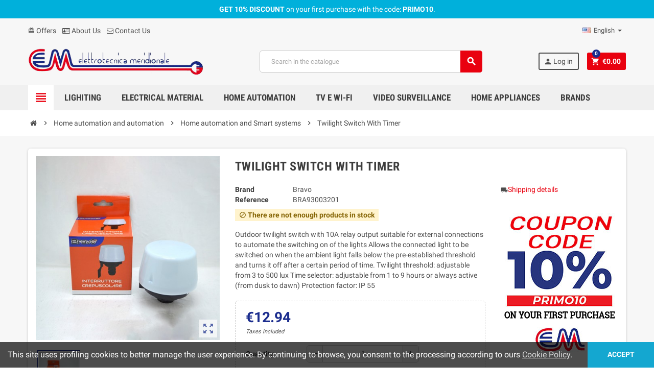

--- FILE ---
content_type: text/html; charset=utf-8
request_url: https://elettrotecnicameridionale.com/en/home-automation-and-smart-systems/121-twilight-switch-with-timer.html
body_size: 14624
content:
<!doctype html>
<html lang="en">
  <head>
    
      
  <meta charset="utf-8">
  <meta name="theme-color" content="#f9f2e8">


  <meta http-equiv="x-ua-compatible" content="ie=edge">



  <link rel="canonical" href="https://elettrotecnicameridionale.com/en/home-automation-and-smart-systems/121-twilight-switch-with-timer.html">

  <title>Twilight Switch With Timer - Elettrotecnica Meridionale</title>
  <meta name="description" content="Outdoor twilight switch with 10A relay output suitable for external connections to automate the switching on of the lights Allows the connected light to be switched on when the ambient light falls below the pre-established threshold and turns it off after a certain period of time. Twilight threshold: adjustable from 3 to 500 lux Time selector: adjustable from 1 to 9 hours or always active (from dusk to dawn) Protection factor: IP 55">
  <meta name="keywords" content="">
      
                  <link rel="alternate" href="https://elettrotecnicameridionale.com/it/sistemi-domotici-e-smart/121-interruttore-crepuscolare-con-timer.html" hreflang="it">
              <link rel="alternate" href="https://elettrotecnicameridionale.com/en/home-automation-and-smart-systems/121-twilight-switch-with-timer.html" hreflang="en-us">
              <link rel="alternate" href="https://elettrotecnicameridionale.com/fr/domotique-et-systemes-intelligents/121-interrupteur-crepusculaire-avec-minuterie.html" hreflang="fr-fr">
              <link rel="alternate" href="https://elettrotecnicameridionale.com/es/domotica-y-sistemas-inteligentes/121-interruptor-crepuscular-con-temporizador.html" hreflang="es-es">
            



  <meta name="viewport" content="width=device-width, initial-scale=1, shrink-to-fit=no">



  <link rel="icon" type="image/vnd.microsoft.icon" href="/img/favicon.ico?1585072796">
  <link rel="shortcut icon" type="image/x-icon" href="/img/favicon.ico?1585072796">



    <link rel="stylesheet" href="https://elettrotecnicameridionale.com/themes/ZOneTheme/assets/css/theme.css" type="text/css" media="all">
  <link rel="stylesheet" href="https://elettrotecnicameridionale.com/modules/blockreassurance/views/dist/front.css" type="text/css" media="all">
  <link rel="stylesheet" href="https://elettrotecnicameridionale.com/modules/paypal/views/css/paypal_fo.css" type="text/css" media="all">
  <link rel="stylesheet" href="https://elettrotecnicameridionale.com/js/jquery/ui/themes/base/minified/jquery-ui.min.css" type="text/css" media="all">
  <link rel="stylesheet" href="https://elettrotecnicameridionale.com/js/jquery/ui/themes/base/minified/jquery.ui.theme.min.css" type="text/css" media="all">
  <link rel="stylesheet" href="https://elettrotecnicameridionale.com/themes/ZOneTheme/assets/css/custom.css" type="text/css" media="all">




    <script type="text/javascript">
        var prestashop = {"cart":{"products":[],"totals":{"total":{"type":"total","label":"Total","amount":0,"value":"\u20ac0.00"},"total_including_tax":{"type":"total","label":"Total (tax incl.)","amount":0,"value":"\u20ac0.00"},"total_excluding_tax":{"type":"total","label":"Total (tax excl.)","amount":0,"value":"\u20ac0.00"}},"subtotals":{"products":{"type":"products","label":"Subtotal","amount":0,"value":"\u20ac0.00"},"discounts":null,"shipping":{"type":"shipping","label":"Expedition","amount":0,"value":"Free"},"tax":{"type":"tax","label":"VAT included","amount":0,"value":"\u20ac0.00"}},"products_count":0,"summary_string":"0 articles","vouchers":{"allowed":1,"added":[]},"discounts":[{"id_cart_rule":"1","id_customer":"0","date_from":"2020-03-27 17:00:00","date_to":"2027-12-31 17:00:00","description":"","quantity":"882","quantity_per_user":"1","priority":"1","partial_use":"0","code":"PRIMO10","minimum_amount":"0.00","minimum_amount_tax":"0","minimum_amount_currency":"1","minimum_amount_shipping":"0","country_restriction":"0","carrier_restriction":"0","group_restriction":"0","cart_rule_restriction":"0","product_restriction":"0","shop_restriction":"0","free_shipping":"0","reduction_percent":"10.00","reduction_amount":"0.00","reduction_tax":"0","reduction_currency":"1","reduction_product":"0","reduction_exclude_special":"0","gift_product":"0","gift_product_attribute":"0","highlight":"1","active":"1","date_add":"2020-03-27 17:15:19","date_upd":"2026-01-12 19:46:30","id_lang":"3","name":"Sconto del 10% sul tuo primo acquisto","quantity_for_user":1}],"minimalPurchase":0,"minimalPurchaseRequired":""},"currency":{"name":"Euro","iso_code":"EUR","iso_code_num":"978","sign":"\u20ac"},"customer":{"lastname":null,"firstname":null,"email":null,"birthday":null,"newsletter":null,"newsletter_date_add":null,"optin":null,"website":null,"company":null,"siret":null,"ape":null,"is_logged":false,"gender":{"type":null,"name":null},"addresses":[]},"language":{"name":"English (English)","iso_code":"en","locale":"en-US","language_code":"en-us","is_rtl":"0","date_format_lite":"m\/d\/Y","date_format_full":"m\/d\/Y H:i:s","id":3},"page":{"title":"","canonical":null,"meta":{"title":"Twilight Switch With Timer - Elettrotecnica Meridionale","description":"Outdoor twilight switch with 10A relay output suitable for external connections to automate the switching on of the lights Allows the connected light to be switched on when the ambient light falls below the pre-established threshold and turns it off after a certain period of time. Twilight threshold: adjustable from 3 to 500 lux Time selector: adjustable from 1 to 9 hours or always active (from dusk to dawn) Protection factor: IP 55","keywords":"","robots":"index"},"page_name":"product","body_classes":{"lang-en":true,"lang-rtl":false,"country-IT":true,"currency-EUR":true,"layout-full-width":true,"page-product":true,"tax-display-enabled":true,"product-id-121":true,"product-Twilight Switch With Timer":true,"product-id-category-28":true,"product-id-manufacturer-6":true,"product-id-supplier-0":true,"product-available-for-order":true},"admin_notifications":[]},"shop":{"name":"Elettrotecnica Meridionale Srl","logo":"\/img\/prestashop-logo-1583942031.jpg","stores_icon":"\/img\/logo_stores.png","favicon":"\/img\/favicon.ico"},"urls":{"base_url":"https:\/\/elettrotecnicameridionale.com\/","current_url":"https:\/\/elettrotecnicameridionale.com\/en\/home-automation-and-smart-systems\/121-twilight-switch-with-timer.html","shop_domain_url":"https:\/\/elettrotecnicameridionale.com","img_ps_url":"https:\/\/elettrotecnicameridionale.com\/img\/","img_cat_url":"https:\/\/elettrotecnicameridionale.com\/img\/c\/","img_lang_url":"https:\/\/elettrotecnicameridionale.com\/img\/l\/","img_prod_url":"https:\/\/elettrotecnicameridionale.com\/img\/p\/","img_manu_url":"https:\/\/elettrotecnicameridionale.com\/img\/m\/","img_sup_url":"https:\/\/elettrotecnicameridionale.com\/img\/su\/","img_ship_url":"https:\/\/elettrotecnicameridionale.com\/img\/s\/","img_store_url":"https:\/\/elettrotecnicameridionale.com\/img\/st\/","img_col_url":"https:\/\/elettrotecnicameridionale.com\/img\/co\/","img_url":"https:\/\/elettrotecnicameridionale.com\/themes\/ZOneTheme\/assets\/img\/","css_url":"https:\/\/elettrotecnicameridionale.com\/themes\/ZOneTheme\/assets\/css\/","js_url":"https:\/\/elettrotecnicameridionale.com\/themes\/ZOneTheme\/assets\/js\/","pic_url":"https:\/\/elettrotecnicameridionale.com\/upload\/","pages":{"address":"https:\/\/elettrotecnicameridionale.com\/en\/address","addresses":"https:\/\/elettrotecnicameridionale.com\/en\/addresses","authentication":"https:\/\/elettrotecnicameridionale.com\/en\/login","cart":"https:\/\/elettrotecnicameridionale.com\/en\/trolley","category":"https:\/\/elettrotecnicameridionale.com\/en\/index.php?controller=category","cms":"https:\/\/elettrotecnicameridionale.com\/en\/index.php?controller=cms","contact":"https:\/\/elettrotecnicameridionale.com\/en\/contact-us","discount":"https:\/\/elettrotecnicameridionale.com\/en\/coupons","guest_tracking":"https:\/\/elettrotecnicameridionale.com\/en\/guest-tracking","history":"https:\/\/elettrotecnicameridionale.com\/en\/order-history","identity":"https:\/\/elettrotecnicameridionale.com\/en\/personal-data","index":"https:\/\/elettrotecnicameridionale.com\/en\/","my_account":"https:\/\/elettrotecnicameridionale.com\/en\/account","order_confirmation":"https:\/\/elettrotecnicameridionale.com\/en\/order-confirmation","order_detail":"https:\/\/elettrotecnicameridionale.com\/en\/index.php?controller=order-detail","order_follow":"https:\/\/elettrotecnicameridionale.com\/en\/follow-order","order":"https:\/\/elettrotecnicameridionale.com\/en\/order","order_return":"https:\/\/elettrotecnicameridionale.com\/en\/index.php?controller=order-return","order_slip":"https:\/\/elettrotecnicameridionale.com\/en\/order-voucher","pagenotfound":"https:\/\/elettrotecnicameridionale.com\/en\/page-not-found","password":"https:\/\/elettrotecnicameridionale.com\/en\/password-recovery","pdf_invoice":"https:\/\/elettrotecnicameridionale.com\/en\/index.php?controller=pdf-invoice","pdf_order_return":"https:\/\/elettrotecnicameridionale.com\/en\/index.php?controller=pdf-order-return","pdf_order_slip":"https:\/\/elettrotecnicameridionale.com\/en\/index.php?controller=pdf-order-slip","prices_drop":"https:\/\/elettrotecnicameridionale.com\/en\/offers","product":"https:\/\/elettrotecnicameridionale.com\/en\/index.php?controller=product","search":"https:\/\/elettrotecnicameridionale.com\/en\/research","sitemap":"https:\/\/elettrotecnicameridionale.com\/en\/site-map","stores":"https:\/\/elettrotecnicameridionale.com\/en\/rionero-store","supplier":"https:\/\/elettrotecnicameridionale.com\/en\/suppliers","register":"https:\/\/elettrotecnicameridionale.com\/en\/login?create_account=1","order_login":"https:\/\/elettrotecnicameridionale.com\/en\/order?login=1"},"alternative_langs":{"it":"https:\/\/elettrotecnicameridionale.com\/it\/sistemi-domotici-e-smart\/121-interruttore-crepuscolare-con-timer.html","en-us":"https:\/\/elettrotecnicameridionale.com\/en\/home-automation-and-smart-systems\/121-twilight-switch-with-timer.html","fr-fr":"https:\/\/elettrotecnicameridionale.com\/fr\/domotique-et-systemes-intelligents\/121-interrupteur-crepusculaire-avec-minuterie.html","es-es":"https:\/\/elettrotecnicameridionale.com\/es\/domotica-y-sistemas-inteligentes\/121-interruptor-crepuscular-con-temporizador.html"},"theme_assets":"\/themes\/ZOneTheme\/assets\/","actions":{"logout":"https:\/\/elettrotecnicameridionale.com\/en\/?mylogout="},"no_picture_image":{"bySize":{"cart_default":{"url":"https:\/\/elettrotecnicameridionale.com\/img\/p\/en-default-cart_default.jpg","width":90,"height":90},"small_default":{"url":"https:\/\/elettrotecnicameridionale.com\/img\/p\/en-default-small_default.jpg","width":90,"height":90},"home_default":{"url":"https:\/\/elettrotecnicameridionale.com\/img\/p\/en-default-home_default.jpg","width":278,"height":278},"medium_default":{"url":"https:\/\/elettrotecnicameridionale.com\/img\/p\/en-default-medium_default.jpg","width":455,"height":455},"large_default":{"url":"https:\/\/elettrotecnicameridionale.com\/img\/p\/en-default-large_default.jpg","width":800,"height":800}},"small":{"url":"https:\/\/elettrotecnicameridionale.com\/img\/p\/en-default-cart_default.jpg","width":90,"height":90},"medium":{"url":"https:\/\/elettrotecnicameridionale.com\/img\/p\/en-default-home_default.jpg","width":278,"height":278},"large":{"url":"https:\/\/elettrotecnicameridionale.com\/img\/p\/en-default-large_default.jpg","width":800,"height":800},"legend":""}},"configuration":{"display_taxes_label":true,"is_catalog":false,"show_prices":true,"opt_in":{"partner":false},"quantity_discount":{"type":"price","label":"Price"},"voucher_enabled":1,"return_enabled":0},"field_required":[],"breadcrumb":{"links":[{"title":"Home","url":"https:\/\/elettrotecnicameridionale.com\/en\/"},{"title":"Home automation and automation","url":"https:\/\/elettrotecnicameridionale.com\/en\/12-home-automation-and-automation"},{"title":"Home automation and Smart systems","url":"https:\/\/elettrotecnicameridionale.com\/en\/28-home-automation-and-smart-systems"},{"title":"Twilight Switch With Timer","url":"https:\/\/elettrotecnicameridionale.com\/en\/home-automation-and-smart-systems\/121-twilight-switch-with-timer.html"}],"count":4},"link":{"protocol_link":"https:\/\/","protocol_content":"https:\/\/"},"time":1768959927,"static_token":"fea2112fe388247ddb0d9fccc5c6b02f","token":"570e9dff4b00015b56b47d301ef3c588"};
        var psr_icon_color = "#2479FF";
        var varCustomActionAddToCart = 1;
        var varCustomActionAddVoucher = 1;
        var varGetFinalDateController = "https:\/\/elettrotecnicameridionale.com\/en\/module\/zonethememanager\/getFinalDate";
        var varGetFinalDateMiniatureController = "https:\/\/elettrotecnicameridionale.com\/en\/module\/zonethememanager\/getFinalDateMiniature";
        var varMobileStickyMenu = 0;
        var varPSAjaxCart = 1;
        var varPageProgressBar = 1;
        var varProductPendingRefreshIcon = 1;
        var varSidebarCart = 1;
        var varStickyMenu = 1;
      </script>





  <!-- emarketing start -->


<!-- emarketing end -->
<style type="text/css">pre, .form-control, .form-control:focus, .input-group-text, .custom-select, .custom-file-label, .custom-file-label:after, body, .btn-teriary, .btn.btn-teriary, .ui-autocomplete.ui-menu .ui-menu-item a, .dropdown select, .dropdown-item, .aone-popupnewsletter {color: #4d4d4d} select.form-control:focus::-ms-value, .custom-select:focus::-ms-value {color: #4d4d4d} a, .btn-outline-primary, .btn-outline-primary.disabled, .btn-outline-primary:disabled, .btn-link, .page-link, .text-primary, .products-selection .total-products p, .products-selection .products-sort-order .product-display .display-select .selected, .left-categories .arrows .arrow-right:hover, .left-categories .arrows .arrow-down:hover, .carousel .carousel-control .icon-next:hover i, .carousel .carousel-control .icon-prev:hover i, #header .top-menu a[data-depth="0"]:hover, .top-menu .sub-menu a:hover, #header .left-nav-trigger .left-nav-icon, #footer .footer-about-us .fa, #footer .footer-about-us .material-icons, .feature .material-icons, .feature .fa, .feature2 a:hover {color: #e9010f} .btn-primary, .btn-primary.disabled, .btn-primary:disabled, .btn-outline-primary:hover, .btn-outline-primary:not(:disabled):not(.disabled):active, .btn-outline-primary:not(:disabled):not(.disabled).active, .show > .btn-outline-primary.dropdown-toggle, .dropdown-item.active, .dropdown-item:active, .custom-control-label:before, .custom-control-label:before, .custom-control-label:before, .custom-control-label:before, .nav-pills .nav-link.active, .nav-pills .show > .nav-link, .page-item.active .page-link, .badge-primary, .progress-bar, .list-group-item.active, .bg-primary, .btn.btn-primary, .btn.btn-primary.disabled, .btn.btn-primary:disabled, .group-span-filestyle .btn-default, .group-span-filestyle .bootstrap-touchspin .btn-touchspin, .bootstrap-touchspin .group-span-filestyle .btn-touchspin, .pagination .page-list .current a, .add-to-cart, .add-to-cart.disabled, .add-to-cart:disabled, .sidebar-currency .currency-list .current .dropdown-item, .sidebar-language .language-list .current .dropdown-item, .pace .pace-progress, .pace-bounce .pace-activity, #header .mobile-left-nav-trigger .left-nav-icon, .banner3:hover {background-color: #e9010f} .btn-primary, .btn-primary.disabled, .btn-primary:disabled, .btn-outline-primary, .btn-outline-primary:hover, .btn-outline-primary:not(:disabled):not(.disabled):active, .btn-outline-primary:not(:disabled):not(.disabled).active, .show > .btn-outline-primary.dropdown-toggle, .page-item.active .page-link, .list-group-item.active, .border-primary, .product-combinations .combination-item.active .switch-cbnt, .product-swatches .swatches-list > li.selected > span {border-color: #e9010f} .pace .pace-progress-inner {box-shadow: 0 0 10px #e9010f} .pace .pace-activity {border-top-color: #e9010f} .pace .pace-activity {border-left-color: #e9010f} .btn-primary:hover, .btn.btn-primary:hover, .btn-primary:not(:disabled):not(.disabled):active, .btn-primary:not(:disabled):not(.disabled).active, .btn.btn-primary:not(:disabled):not(.disabled):active, .btn.btn-primary:not(:disabled):not(.disabled).active, .add-to-cart:hover, .add-to-cart:not(:disabled):not(.disabled):active, .add-to-cart:not(:disabled):not(.disabled).active, #header .mobile-left-nav-trigger .left-nav-icon:hover {background-color: #b6010c} a:hover, .btn-link:hover, .page-link:hover, .btn-teriary:hover, .btn.btn-teriary:hover, .ui-autocomplete.ui-menu .ui-menu-item .ui-state-focus, .ui-autocomplete.ui-menu .ui-menu-item .ui-state-hover, .dropdown .expand-more:hover, .dropdown a.expand-more:hover, .dropdown-item:hover, .dropdown-item:focus, section.checkout-step .step-number, .page-my-account #content .links a:hover, .active-filters .filter-block .material-icons, .product-price, .price-total, .product-name a:hover, a.product-name:hover, .product-list .product-miniature .grid-hover-btn a, .main-product-details .product-cover .layer .zoom-in, #product-modal .arrows, .block-reassurance img, .st-menu-close:hover, .anav-top .amenu-link > sup, .aone-slideshow .nivoSlider .nivo-directionNav .nivo-prevNav, .aone-slideshow .nivoSlider .nivo-directionNav .nivo-nextNav, .aone-slideshow .nivoSlider .nivo-directionNav .nivo-prevNav:hover, .aone-slideshow .nivoSlider .nivo-directionNav .nivo-nextNav:hover, #header .left-nav-trigger .left-nav-icon:hover, .feature a:hover, .feature2 .material-icons, .feature2 .fa {color: #1b2d8e} .aone-tabs .nav-tabs .separator:after, .aone-tabs .nav-tabs .separator:before {border-right-color: #1b2d8e} .aone-tabs .nav-tabs .separator:after, .aone-tabs .nav-tabs .separator:before {border-left-color: #1b2d8e} .custom-checkbox input[type="checkbox"] + span.color .check-circle, .custom-checkbox input[type="radio"] + span.color .check-circle, .custom-radio input[type="checkbox"] + span.color .check-circle, .custom-radio input[type="radio"] + span.color .check-circle, .custom-checkbox input[type="checkbox"]:hover + span, .custom-checkbox input[type="radio"]:hover + span, .custom-radio input[type="checkbox"]:hover + span, .custom-radio input[type="radio"]:hover + span, .custom-checkbox input[type="checkbox"]:checked + span, .custom-checkbox input[type="radio"]:checked + span, .custom-radio input[type="checkbox"]:checked + span, .custom-radio input[type="radio"]:checked + span, .category-tree > ul > li > a:hover:before, .main-product-details .product-images li.thumb-container .thumb.selected, #product-modal .product-images img.selected, .anav-top .category-item .category-subs li a:hover:before, .aone-slideshow .nivoSlider .nivo-controlNav a.active, .banner2 a:before, .product-swatches .swatches-list > li.selected > span.color .check-circle {border-color: #1b2d8e} .custom-checkbox input[type="checkbox"]:checked + span, .custom-checkbox input[type="radio"]:checked + span, .custom-radio input[type="checkbox"]:checked + span, .custom-radio input[type="radio"]:checked + span, .modal .modal-header .close:hover, .category-tree > ul > li > a:hover:before, .discount-percentage, .discount-amount, .product-flags .product-flag.discount span, .product-flags .product-flag.on-sale span, .add-to-cart.added:after, .main-product-details .scroll-box-arrows .left, .main-product-details .scroll-box-arrows .right, .cart-preview .cart-header .cart-products-count, .slick-prev, .slick-next, .anav-top .amenu-link > sup, .anav-top .category-item .category-subs li a:hover:before, .aone-slideshow .nivoSlider .nivo-controlNav a, .aone-popupnewsletter button.close, #header .sticky-icon-cart .cart-products-count, #scrollTopButton .scroll-button, .slick-dots li button {background-color: #1b2d8e} #header, .anav-top .adropdown {background-color: #f7f7f7} #header, #header .user-info .btn-teriary {color: #4d4d4d} .header-main-menu, .mobile-amega-menu {background-color: #f0f0f0} #footer {background-color: #f0f0f0} #footer {color: #4d4d4d} body {font-size: 14px} </style>

<style type="text/css">#header .header-logo svg, #header .header-logo img {
  max-height: 73px;
}</style>

<script type="text/javascript">
	(window.gaDevIds=window.gaDevIds||[]).push('d6YPbH');
	(function(i,s,o,g,r,a,m){i['GoogleAnalyticsObject']=r;i[r]=i[r]||function(){
	(i[r].q=i[r].q||[]).push(arguments)},i[r].l=1*new Date();a=s.createElement(o),
	m=s.getElementsByTagName(o)[0];a.async=1;a.src=g;m.parentNode.insertBefore(a,m)
	})(window,document,'script','https://www.google-analytics.com/analytics.js','ga');

            ga('create', 'UA-161992178-1', 'auto');
                    ga('set', 'anonymizeIp', true);
                ga('send', 'pageview');
    
    ga('require', 'ec');
</script>






    
  <meta property="og:type" content="product">
  <meta property="og:url" content="https://elettrotecnicameridionale.com/en/home-automation-and-smart-systems/121-twilight-switch-with-timer.html">
  <meta property="og:title" content="Twilight Switch With Timer - Elettrotecnica Meridionale">
  <meta property="og:site_name" content="Elettrotecnica Meridionale Srl">
  <meta property="og:description" content="Outdoor twilight switch with 10A relay output suitable for external connections to automate the switching on of the lights Allows the connected light to be switched on when the ambient light falls below the pre-established threshold and turns it off after a certain period of time. Twilight threshold: adjustable from 3 to 500 lux Time selector: adjustable from 1 to 9 hours or always active (from dusk to dawn) Protection factor: IP 55">
  <meta property="og:image" content="https://elettrotecnicameridionale.com/425-large_default/twilight-switch-with-timer.jpg">
  <meta property="product:pretax_price:amount" content="10.608">
  <meta property="product:pretax_price:currency" content="EUR">
  <meta property="product:price:amount" content="12.94">
  <meta property="product:price:currency" content="EUR">
    <meta property="product:weight:value" content="10.000000">
  <meta property="product:weight:units" content="kg">
  
  </head>

  <body id="product" class="lang-en country-it currency-eur layout-full-width page-product tax-display-enabled product-id-121 product-twilight-switch-with-timer product-id-category-28 product-id-manufacturer-6 product-id-supplier-0 product-available-for-order st-wrapper  ">

    
      
    

      <div class="st-menu st-effect-left">
    <div class="st-menu-close d-flex" data-close-st-menu><i class="material-icons">close</i></div>
    <div class="st-menu-title">
      <h4>Menu</h4>
    </div>
    <div id="js-menu-sidebar" class="sidebar-menu">
      <div class="js-sidebar-category-tree" data-categorytree-controller="https://elettrotecnicameridionale.com/en/module/zonethememanager/categoryTree"></div>

    </div>
    <div id="js-header-phone-sidebar" class="sidebar-header-phone js-hidden"></div>
    <div id="js-account-sidebar" class="sidebar-account text-center user-info js-hidden"></div>
    <div id="js-language-sidebar" class="sidebar-language js-hidden"></div>
    <div id="js-left-currency-sidebar" class="sidebar-currency js-hidden"></div>
  </div>

    <main id="page" class="st-pusher">

      
              

      <header id="header">
        
          
  <div class="header-banner clearfix">
    <div class="header-event-banner" style="background-color: #00b0db;">
  <div class="container">
    <div class="header-event-banner-wrapper">
      <p><span style="color: #ffffff;"><strong>GET 10% DISCOUNT </strong>on your first purchase with the code: <strong>PRIMO10</strong>.</span></p>
    </div>
  </div>
</div>


  </div>



  <div class="header-nav clearfix">
    <div class="container">
      <div class="header-nav-wrapper d-flex align-items-center justify-content-md-between">
        <div class="left-nav d-flex">
          <div class="header-phone js-header-phone-source d-none d-md-block">
	<ul>
<li><a href="https://elettrotecnicameridionale.com/en/offers"><i class="material-icons">card_giftcard</i> Offers</a></li>
<li><a href="https://elettrotecnicameridionale.com/en/content/4-about-us"><i class="fa fa-id-card-o"></i> About Us</a></li>
<li><a href="https://elettrotecnicameridionale.com/en/contact-us"><i class="fa fa-envelope-o"></i> Contact Us</a></li>
</ul>
</div>

        </div>
        <div class="right-nav d-flex">
          <div class="language-selector-wrapper">
  <div class="language-selector dropdown js-dropdown">
    <div class="desktop-dropdown">
      <span id="language-selector-label" class="hidden-md-up">Tongue:</span>
      <button class="btn-unstyle dropdown-current expand-more" data-toggle="dropdown" data-offset="0,2px" aria-haspopup="true" aria-expanded="false" aria-label="Languages drop-down list">
        <span><img src="https://elettrotecnicameridionale.com/img/l/3.jpg" alt="English" width="16" height="11"></span>
        <span>&nbsp;&nbsp;English</span>
        <span class="dropdown-icon"><span class="expand-icon"></span></span>
      </button>
      <div class="dropdown-menu js-language-source" aria-labelledby="language-selector-label">
        <ul class="language-list">
                      <li >
              <a href="https://elettrotecnicameridionale.com/it/sistemi-domotici-e-smart/121-interruttore-crepuscolare-con-timer.html" title="Italiano (Italian)" class="dropdown-item" data-iso-code="it">
                <span class="l-name">
                  <span><img src="https://elettrotecnicameridionale.com/img/l/1.jpg" alt="Italiano" width="16" height="11"></span>
                  <span>&nbsp;&nbsp;Italiano</span>
                </span>
                <span class="l-code">it</span>
              </a>
            </li>
                      <li  class="current" >
              <a href="https://elettrotecnicameridionale.com/en/home-automation-and-smart-systems/121-twilight-switch-with-timer.html" title="English (English)" class="dropdown-item" data-iso-code="en">
                <span class="l-name">
                  <span><img src="https://elettrotecnicameridionale.com/img/l/3.jpg" alt="English" width="16" height="11"></span>
                  <span>&nbsp;&nbsp;English</span>
                </span>
                <span class="l-code">en</span>
              </a>
            </li>
                      <li >
              <a href="https://elettrotecnicameridionale.com/fr/domotique-et-systemes-intelligents/121-interrupteur-crepusculaire-avec-minuterie.html" title="Français (French)" class="dropdown-item" data-iso-code="fr">
                <span class="l-name">
                  <span><img src="https://elettrotecnicameridionale.com/img/l/5.jpg" alt="Français" width="16" height="11"></span>
                  <span>&nbsp;&nbsp;Français</span>
                </span>
                <span class="l-code">fr</span>
              </a>
            </li>
                      <li >
              <a href="https://elettrotecnicameridionale.com/es/domotica-y-sistemas-inteligentes/121-interruptor-crepuscular-con-temporizador.html" title="Español (Spanish)" class="dropdown-item" data-iso-code="es">
                <span class="l-name">
                  <span><img src="https://elettrotecnicameridionale.com/img/l/6.jpg" alt="Español" width="16" height="11"></span>
                  <span>&nbsp;&nbsp;Español</span>
                </span>
                <span class="l-code">es</span>
              </a>
            </li>
                  </ul>
      </div>
    </div>
  </div>
</div>

        </div>
      </div>
    </div>
  </div>



  <div class="main-header clearfix">
    <div class="container">
      <div class="header-wrapper d-md-flex align-items-md-center">

        
          <div class="header-logo">
            <a class="logo" href="https://elettrotecnicameridionale.com/">
                              <img src="https://elettrotecnicameridionale.com/img/prestashop-logo-1583942031.jpg" alt="Elettrotecnica Meridionale Srl" title="Elettrotecnica Meridionale Srl" width="500" height="106">
                          </a>
          </div>
        

        
          <div class="header-right" data-mobile-sticky>
            <div class="mobile-trigger-wrapper d-flex d-md-none">
              <div class="mobile-left-nav-trigger" data-left-nav-trigger>
                <div class="left-nav-icon d-flex align-items-center justify-content-center">
                  <i class="material-icons">view_headline</i>
                </div>
              </div>
              <div class="mobile-menu d-none">
                <div id="mobile-menu-icon" class="mobile-menu-icon d-flex align-items-center justify-content-center">
                  <i class="material-icons">dashboard</i>
                </div>
              </div>
            </div>
            <div class="display-top align-items-center d-flex flex-lg-nowrap flex-md-wrap justify-content-end">
              <!-- Block search module TOP -->
<div class="searchbar-wrapper">
  <div id="search_widget" class="js-search-source" data-search-controller-url="//elettrotecnicameridionale.com/en/research">
    <div class="search-widget ui-front">
      <form method="get" action="//elettrotecnicameridionale.com/en/research">
        <input type="hidden" name="controller" value="search">
        <input class="form-control" type="text" name="s" value="" placeholder="Search in the catalogue" aria-label="Search">
        <button type="submit" class="btn-primary">
          <i class="material-icons search">search</i>
        </button>
      </form>
    </div>
  </div>
</div>
<!-- /Block search module TOP -->
<div class="customer-signin-module">
  <div class="user-info">
          <div class="js-account-source">
        <ul>
          <li>
            <div class="account-link">
              <a
                href="https://elettrotecnicameridionale.com/en/account"
                title="Log in to your customer account"
                rel="nofollow"
              >
                <i class="material-icons">person</i> Log in
              </a>
            </div>
          </li>
        </ul>
      </div>
      </div>
</div><div class="shopping-cart-module">
  <div class="blockcart cart-preview" data-refresh-url="//elettrotecnicameridionale.com/en/module/ps_shoppingcart/ajax" data-sidebar-cart-trigger>
    <ul class="cart-header"><li data-sticky-cart-source>
      <a rel="nofollow" href="//elettrotecnicameridionale.com/en/trolley?action=show" class="cart-link btn-primary">
        <i class="material-icons">shopping_cart</i>
        <span class="cart-total-value">€0.00</span>
        <span class="cart-products-count">0</span>
      </a>
    </li></ul>
    <div class="cart-dropdown" data-shopping-cart-source>
      <div class="cart-dropdown-wrapper">
        <div class="cart-title">
          <h4>Trolley</h4>
        </div>
                  <div class="no-items">
            There are no more items in your cart
          </div>
              </div>
      <div class="js-cart-update-quantity page-loading-overlay cart-overview-loading">
        <div class="page-loading-backdrop d-flex align-items-center justify-content-center">
          <span class="uil-spin-css"><span><span></span></span><span><span></span></span><span><span></span></span><span><span></span></span><span><span></span></span><span><span></span></span><span><span></span></span><span><span></span></span></span>
        </div>
      </div>
    </div>
  </div>
</div>

            </div>
            <div id="dropdown-mobile-menu" class="mobile-menu-content">
              
            </div>
            <div class="sticky-background"></div>
          </div>
        

      </div>
    </div>
  </div>



  <div class="header-bottom clearfix">
    <div class="header-main-menu" id="header-main-menu" data-sticky-menu>
      <div class="container">
        <div class="header-main-menu-wrapper">
                      <div class="left-nav-trigger-wrapper d-none d-md-block">
              <div class="left-nav-trigger" data-left-nav-trigger>
                <div class="left-nav-icon d-flex align-items-center justify-content-center">
                  <i class="material-icons">view_headline</i>
                </div>
              </div>
            </div>
                    <div class="amega-menu d-none d-md-block">
  <div id="amegamenu" class="">
    <ul class="anav-top js-ajax-mega-menu" data-ajax-dropdown-controller="https://elettrotecnicameridionale.com/en/module/zonemegamenu/menuDropdownContent">
              <li class="amenu-item mm-2 plex">
          <a href="https://elettrotecnicameridionale.com/en/10-lighting" class="amenu-link" >            Lighiting
                      </a>
                      <div class="adropdown adropdown-2" >
              <div class="js-dropdown-content" data-menu-id="2"></div>
            </div>
                  </li>
              <li class="amenu-item mm-3 plex">
          <a href="https://elettrotecnicameridionale.com/en/11-electrical-equipment" class="amenu-link" >            Electrical Material
                      </a>
                      <div class="adropdown adropdown-4" >
              <div class="js-dropdown-content" data-menu-id="3"></div>
            </div>
                  </li>
              <li class="amenu-item mm-4 plex">
          <a href="https://elettrotecnicameridionale.com/en/12-home-automation-and-automation" class="amenu-link" >            Home Automation
                      </a>
                      <div class="adropdown adropdown-1" >
              <div class="js-dropdown-content" data-menu-id="4"></div>
            </div>
                  </li>
              <li class="amenu-item mm-7 plex">
          <a href="https://elettrotecnicameridionale.com/en/14-antennas-accessories-audio-video-wifi" class="amenu-link" >            TV e WI-FI
                      </a>
                      <div class="adropdown adropdown-1" >
              <div class="js-dropdown-content" data-menu-id="7"></div>
            </div>
                  </li>
              <li class="amenu-item mm-5 plex">
          <a href="https://elettrotecnicameridionale.com/en/13-video-door-phones-video-surveillance-alarms" class="amenu-link" >            Video Surveillance
                      </a>
                      <div class="adropdown adropdown-1" >
              <div class="js-dropdown-content" data-menu-id="5"></div>
            </div>
                  </li>
              <li class="amenu-item mm-8 plex">
          <a href="#" class="amenu-link" >            Home Appliances
                      </a>
                      <div class="adropdown adropdown-2" >
              <div class="js-dropdown-content" data-menu-id="8"></div>
            </div>
                  </li>
              <li class="amenu-item mm-6 plex">
          <a href="#" class="amenu-link" >            Brands
                      </a>
                      <div class="adropdown adropdown-5" >
              <div class="js-dropdown-content" data-menu-id="6"></div>
            </div>
                  </li>
          </ul>
  </div>
</div>

          <div class="sticky-icon-cart" data-sticky-cart data-sidebar-cart-trigger></div>
        </div>
      </div>
    </div>
  </div>

        
      </header>

      <section id="wrapper">

        

<nav class="breadcrumb-wrapper">
  <div class="container">
    <ol class="breadcrumb" data-depth="4" itemscope itemtype="http://schema.org/BreadcrumbList">
      
                  
            <li class="breadcrumb-item" itemprop="itemListElement" itemscope itemtype="http://schema.org/ListItem">
                            <a itemprop="item" href="https://elettrotecnicameridionale.com/en/">
                                  <i class="fa fa-home home" aria-hidden="true"></i>
                                  <span itemprop="name">Home</span>
              </a>
              <meta itemprop="position" content="1">
            </li>
          
                  
            <li class="breadcrumb-item" itemprop="itemListElement" itemscope itemtype="http://schema.org/ListItem">
                              <span class="separator material-icons">chevron_right</span>
                            <a itemprop="item" href="https://elettrotecnicameridionale.com/en/12-home-automation-and-automation">
                                  <span itemprop="name">Home automation and automation</span>
              </a>
              <meta itemprop="position" content="2">
            </li>
          
                  
            <li class="breadcrumb-item" itemprop="itemListElement" itemscope itemtype="http://schema.org/ListItem">
                              <span class="separator material-icons">chevron_right</span>
                            <a itemprop="item" href="https://elettrotecnicameridionale.com/en/28-home-automation-and-smart-systems">
                                  <span itemprop="name">Home automation and Smart systems</span>
              </a>
              <meta itemprop="position" content="3">
            </li>
          
                  
            <li class="breadcrumb-item" itemprop="itemListElement" itemscope itemtype="http://schema.org/ListItem">
                              <span class="separator material-icons">chevron_right</span>
                            <a itemprop="item" href="https://elettrotecnicameridionale.com/en/home-automation-and-smart-systems/121-twilight-switch-with-timer.html">
                                  <span itemprop="name">Twilight Switch With Timer</span>
              </a>
              <meta itemprop="position" content="4">
            </li>
          
              
    </ol>
  </div>
</nav>


        
          
<aside id="notifications">
  <div class="container">
    
    
    
      </div>
</aside>
        

        

        

        
          <div class="main-content">
            <div class="container">
              <div class="row row-left-center-right">

                

                
<div id="center-column" class="center col-12">
  <div class="center-wrapper">
    

    
<section itemscope itemtype="https://schema.org/Product">

  
    <div class="main-product-details shadow-box md-bottom" id="mainProduct">
            
      <div class="row">
        
          <div class="product-left col-12 col-md-5 col-xl-4">
            <section class="product-left-content">
              
                <div class="images-container">
  <div class="images-container-wrapper js-enable-zoom-image">
          <meta itemprop="image" content="https://elettrotecnicameridionale.com/425-medium_default/twilight-switch-with-timer.jpg" />

              
          <div class="product-cover sm-bottom">
                          <img
                src = "data:image/svg+xml,%3Csvg%20xmlns=%22http://www.w3.org/2000/svg%22%20viewBox=%220%200%20455%20455%22%3E%3C/svg%3E"
                data-original = "https://elettrotecnicameridionale.com/425-medium_default/twilight-switch-with-timer.jpg"
                class = "img-fluid js-qv-product-cover js-main-zoom js-lazy"
                alt = "Twilight Switch With Timer"
                data-zoom-image = "https://elettrotecnicameridionale.com/425-large_default/twilight-switch-with-timer.jpg"
                data-id-image = "425"
                width = "455"
                height = "455"
              >
                        <div class="layer d-flex align-items-center justify-content-center">
              <span class="zoom-in js-mfp-button"><i class="material-icons">zoom_out_map</i></span>
            </div>
          </div>
        

        
          <div class="thumbs-list">
            <div class="flex-scrollbox-wrapper js-product-thumbs-scrollbox">
              <ul class="product-images" id="js-zoom-gallery">
                                  <li class="thumb-container">
                    <a
                      class="thumb js-thumb selected"
                      data-image="https://elettrotecnicameridionale.com/425-medium_default/twilight-switch-with-timer.jpg"
                      data-zoom-image="https://elettrotecnicameridionale.com/425-large_default/twilight-switch-with-timer.jpg"
                      data-id-image="425"
                    >
                                              <img
                          src = "data:image/svg+xml,%3Csvg%20xmlns=%22http://www.w3.org/2000/svg%22%20viewBox=%220%200%2090%2090%22%3E%3C/svg%3E"
                          data-original = "https://elettrotecnicameridionale.com/425-small_default/twilight-switch-with-timer.jpg"
                          alt = "Twilight Switch With Timer"
                          class = "img-fluid js-lazy"
                          width = "90"
                          height = "90"
                        >
                                          </a>
                  </li>
                              </ul>
            </div>

            <div class="scroll-box-arrows">
              <i class="material-icons left">chevron_left</i>
              <i class="material-icons right">chevron_right</i>
            </div>
          </div>
        
            </div>

  <div class="zone-product-extra-fields hook-AfterProductThumbs mb-3" data-key-zone-product-extra-fields>
      <div class="product-right-extra-field">
              <div class="">
          <div class="extra-content typo">
            <p style="text-align: center;"><img src="https://elettrotecnicameridionale.com/img/logo-mar/bravo-logo.jpg" alt="" width="210" height="80" /></p>
          </div>
        </div>
          </div>
  </div>

</div>
              

              
                <div class="product-flags">
                                  </div>
              
            </section>
          </div>
        

        
          <div class="product-right col-12 col-md-7 col-xl-8">
            <section class="product-right-content">
              
                
                  <h1 class="page-heading" itemprop="name">Twilight Switch With Timer</h1>
                
              

              <div class="row">
                <div class="col-12 col-xl-8">
                  <div class="product-attributes mb-2 js-product-attributes-destination"></div>

                  
                  <div class="product-availability-top mb-3 js-product-availability-destination"></div>

                  
                    <div class="product-out-of-stock">
                      
                    </div>
                  

                  
                    <div id="product-description-short-121" class="product-description-short typo sm-bottom" itemprop="description">
                      <p>Outdoor twilight switch with 10A relay output suitable for external connections to automate the switching on of the lights Allows the connected light to be switched on when the ambient light falls below the pre-established threshold and turns it off after a certain period of time. Twilight threshold: adjustable from 3 to 500 lux Time selector: adjustable from 1 to 9 hours or always active (from dusk to dawn) Protection factor: IP 55</p>
                    </div>
                  

                  
<div class="product-information light-box-bg mb-3">
  
      

  
                

  
      <div class="product-prices sm-bottom">
    
      <div
        itemprop="offers"
        itemscope
        itemtype="https://schema.org/Offer"
        class="product-prices-wrapper d-flex flex-wrap align-items-center"
      >
        <meta itemprop="availability" content="https://schema.org/OutOfStock"/>
        <meta itemprop="priceCurrency" content="EUR"/>
        <link itemprop="url" href="https://elettrotecnicameridionale.com/en/home-automation-and-smart-systems/121-twilight-switch-with-timer.html"/>

        <span class="price product-price" itemprop="price" content="12.94">€12.94</span>
        
                  

              </div>
    

    
          

    
          

    
          

    

    <div class="tax-shipping-delivery-label">
              <span class="labels-tax-long">Taxes included</span>
            
      
                        </div>

      </div>
  

      <div class="js-product-countdown" data-specific-prices-to=""></div>
  
  
  <div class="product-actions">
    
      <form action="https://elettrotecnicameridionale.com/en/trolley" method="post" id="add-to-cart-or-refresh">
        <input type="hidden" name="token" value="fea2112fe388247ddb0d9fccc5c6b02f">
        <input type="hidden" name="id_product" value="121" id="product_page_product_id">
        <input type="hidden" name="id_customization" value="0" id="product_customization_id">

        
                  

        
                  

        
          
        

        
          <div class="product-add-to-cart add-to-cart-disabled">
    
    
      
        <div class="product-quantity row sm-bottom">
          <label class="form-control-label col-3">Quantity</label>
          <div class="col-9">
            <div class="qty">
              <input
                type="number"
                name="qty"
                id="quantity_wanted"
                value="1"
                class="form-control"
                min="1"
                aria-label="Quantity"
              />
            </div>
          </div>
        </div>
      

      
        <div class="product-minimal-quantity">
                  </div>
      

      
        <div class="product-add-to-cart-button mb-2 row">
          <div class="add col-12 col-md-9 col-xl-10">
            <button
              class="btn add-to-cart"
              data-button-action="add-to-cart"
              type="submit"
              disabled            >
              <i class="material-icons shopping-cart">shopping_cart</i><span>Add to cart</span>
              <span class="js-waitting-add-to-cart page-loading-overlay add-to-cart-loading">
                <span class="page-loading-backdrop d-flex align-items-center justify-content-center">
                  <span class="uil-spin-css"><span><span></span></span><span><span></span></span><span><span></span></span><span><span></span></span><span><span></span></span><span><span></span></span><span><span></span></span><span><span></span></span></span>
                </span>
              </span>
            </button>
          </div>
        </div>
      

    
    
              <div class="js-product-availability-source d-none">
          <span id="product-availability">
                          <span class="product-availability product-unavailable alert alert-warning">
                <i class="material-icons">block</i>&nbsp;There are not enough products in stock
              </span>
                      </span>
        </div>
          
  </div>
        

        

      </form>
    
  </div>
</div><!-- /product-information -->

                  
                    <div class="product-additional-info">
  
      <div class="social-sharing sm-bottom">
      <label>Share</label>
      <ul class="d-flex flex-wrap justify-content-between">
                  <li class="facebook">
            <a href="https://www.facebook.com/sharer.php?u=https%3A%2F%2Felettrotecnicameridionale.com%2Fen%2Fhome-automation-and-smart-systems%2F121-twilight-switch-with-timer.html" title="Share" target="_blank">
                              <i class="fa fa-facebook" aria-hidden="true"></i>
                            Share
            </a>
          </li>
                  <li class="twitter">
            <a href="https://twitter.com/intent/tweet?text=Twilight+Switch+With+Timer%20https%3A%2F%2Felettrotecnicameridionale.com%2Fen%2Fhome-automation-and-smart-systems%2F121-twilight-switch-with-timer.html" title="Tweet" target="_blank">
                              <i class="fa fa-twitter" aria-hidden="true"></i>
                            Tweet
            </a>
          </li>
                  <li class="pinterest">
            <a href="https://www.pinterest.com/pin/create/button/?media=https%3A%2F%2Felettrotecnicameridionale.com%2F425%2Ftwilight-switch-with-timer.jpg&amp;url=https%3A%2F%2Felettrotecnicameridionale.com%2Fen%2Fhome-automation-and-smart-systems%2F121-twilight-switch-with-timer.html" title="Pinterest" target="_blank">
                              <i class="fa fa-pinterest-p" aria-hidden="true"></i>
                            Pinterest
            </a>
          </li>
              </ul>
    </div>
  
<div class="mailalert-product-page js-mailalert sm-bottom" data-url="//elettrotecnicameridionale.com/en/module/ps_emailalerts/actions?process=add">
  <input type="hidden" value="121" />
  <input type="hidden" value="0" />
  <div class="mailalert-form js-mailalert-form d-flex">
          <div class="alert-email">
        <input class="form-control" type="email" placeholder="your@email.com"/>
      </div>
        <div class="alert-button">
      <a class="btn btn-teriary" href="#" rel="nofollow" onclick="return addNotification();">Notify me when available</a>
    </div>
  </div>
  <div class="alert mailalert-msg" style="display: none;"></div>
</div>

</div>
                  
                </div>

                                  <div class="col-12 col-xl-4">
                    <div class="zone-product-extra-fields hook-ProductAdditionalInfo mb-3" data-key-zone-product-extra-fields>
      <div class="product-right-extra-field">
              <div class="">
          <div class="extra-content typo">
            <p><i class="material-icons">local_shipping</i><a href="https://elettrotecnicameridionale.com/en/content/8-shipping-payment" target="_blank">Shipping details</a></p>
          </div>
        </div>
          </div>
      <div class="product-right-extra-field">
              <div class="">
          <div class="extra-content typo">
            <p style="text-align: center;"><img src="https://elettrotecnicameridionale.com/img/cms/primo10_en.jpg" alt="" width="230" height="280" /></p>
          </div>
        </div>
          </div>
  </div>

                  </div>
                              </div>

              
                <div class="reassurance-hook">
                  <div class="blockreassurance_product">
            <div style="cursor:pointer;" onclick="window.open('https://elettrotecnicameridionale.com/content/8-spedizioni-pagamento')">
            <span class="item-product">
                                                        <img class="svg invisible" src="/modules/blockreassurance/views/img//reassurance/pack1/payment.svg">
                                    &nbsp;
            </span>
                          <p class="block-title" style="color:#000000;">You can pay by PayPal or by bank transfer</p>
                    </div>
            <div style="cursor:pointer;" onclick="window.open('https://elettrotecnicameridionale.com/en/content/8-shipping-payment')">
            <span class="item-product">
                                                        <img class="svg invisible" src="/modules/blockreassurance/views/img//reassurance/pack1/local-shipping.svg">
                                    &nbsp;
            </span>
                          <p class="block-title" style="color:#000000;">Shipping by Express Courier in 24/48 hours.</p>
                    </div>
            <div>
            <span class="item-product">
                                                        <img class="svg invisible" src="/modules/blockreassurance/views/img//reassurance/pack1/loop.svg">
                                    &nbsp;
            </span>
                          <p class="block-title" style="color:#000000;">Guaranteed return within 15 days</p>
                    </div>
        <div class="clearfix"></div>
</div>
<style>
  .product-quantity {
    flex-wrap: wrap;
  }

  .product-quantity [installment-container] {
    flex-basis: 100%;
  }
</style>

<div style="padding: 5px 0">
    <script>
 </script>

  <script>
      function init() {
          if (document.readyState == 'complete') {
              addScripts();
          } else {
              document.addEventListener('readystatechange', function () {
                  if (document.readyState == 'complete') {
                      addScripts();
                  }
              })
          }

          function addScripts() {
              var scripts = Array();
                            var script = document.querySelector('script[data-key="tot-paypal-sdk-messages"]');

              if (null == script) {
                  var newScript = document.createElement('script');
                                    newScript.setAttribute('src', 'https://www.paypal.com/sdk/js?client-id=BAA9nRRiXl3RXD4JRuK3DIIXhlSE3KD23j6E0eHuABquYkt6Y2A865glC6bJ2qvcQJF88gDkSw1NI_IKeM&components=messages');
                                    newScript.setAttribute('data-namespace', 'totPaypalSdk');
                                    newScript.setAttribute('data-page-type', '');
                                    newScript.setAttribute('enable-funding', 'paylater');
                                    newScript.setAttribute('data-partner-attribution-id', 'PRESTASHOP_Cart_SPB');
                  
                  if (false === ('tot-paypal-sdk-messages'.search('jq-lib') === 0 && typeof jQuery === 'function')) {
                      newScript.setAttribute('data-key', 'tot-paypal-sdk-messages');
                      scripts.push(newScript);
                  }
              }
              
              scripts.forEach(function (scriptElement) {
                  document.body.appendChild(scriptElement);
              })
          };
      };
      init();

  </script>



<div paypal-messaging-banner class=""
 data-pp-message
     data-pp-style-layout="text"
    data-pp-style-logo-type="primary"
        data-pp-style-logo-position="left"
       data-pp-style-text-color="black"
    data-pp-style-text-size="12"
  data-pp-amount="12.94176"
    data-pp-placement="product"
  data-pp-locale="en_US">
</div>
</div>

<script>
    window.Banner = function() {};
    Banner.prototype.updateAmount = function() {
        var quantity = parseFloat(document.querySelector('input[name="qty"]').value);
        var productPrice = 0;
        var productPriceDOM = document.querySelector('[itemprop="price"]');

        if (productPriceDOM == null) {
            productPriceDOM = document.querySelector('.current-price-value');
        }

        if (productPriceDOM instanceof Element) {
            productPrice = parseFloat(productPriceDOM.getAttribute('content'));
        }

        this.amount = quantity * productPrice;
        var bannerContainer = document.querySelector('[paypal-messaging-banner]');
        bannerContainer.setAttribute('data-pp-amount', this.amount);
    };

    Banner.prototype.getProductInfo = function() {
        var data = {
            idProduct: paypalBanner_IdProduct,
            quantity: 1, //default quantity
            combination: this.getCombination().join('|'),
            page: 'product'
        };

        var qty = document.querySelector('input[name="qty"]');

        if (qty instanceof Element) {
            data.quantity = qty.value;
        }


        return data;
    };

    Banner.prototype.getCombination = function() {
        var combination = [];
        var re = /group\[([0-9]+)\]/;

        $.each($('#add-to-cart-or-refresh').serializeArray(), function (key, item) {
            if (res = item.name.match(re)) {
                combination.push("".concat(res[1], " : ").concat(item.value));
            }
        });

        return combination;
    };

    Banner.prototype.checkProductAvailability = function() {
        if (typeof paypalBanner_scInitController == 'undefined') {
            return;
        }

        var url = new URL(paypalBanner_scInitController);
        url.searchParams.append('ajax', '1');
        url.searchParams.append('action', 'CheckAvailability');

        fetch(url.toString(), {
            method: 'post',
            headers: {
                'content-type': 'application/json;charset=UTF-8'
            },
            body: JSON.stringify(this.getProductInfo())
        }).then(function (res) {
            return res.json();
        }).then(function (json) {
            var banner = document.querySelector(this.container);

            if (json.success) {
                banner.style.display = 'block';
            } else {
                banner.style.display = 'none';
            }
        }.bind(this));
    };

    window.addEventListener('load', function() {
        var paypalBanner = new Banner();
        paypalBanner.updateAmount();
        paypalBanner.checkProductAvailability();

        prestashop.on('updatedProduct', function() {
            paypalBanner.updateAmount();
            paypalBanner.checkProductAvailability();
        });
    });
</script>

                </div>
              
            </section><!-- /product-right-content -->
          </div><!-- /product-right -->
        
      </div><!-- /row -->

      <div class="js-product-refresh-pending-query page-loading-overlay main-product-details-loading">
        <div class="page-loading-backdrop d-flex align-items-center justify-content-center">
          <span class="uil-spin-css"><span><span></span></span><span><span></span></span><span><span></span></span><span><span></span></span><span><span></span></span><span><span></span></span><span><span></span></span><span><span></span></span></span>
        </div>
      </div>
    </div><!-- /main-product-details -->
  

  
    <div class="main-product-bottom md-bottom">
              <div class="product-normal-layout">
  <div class="block md-bottom product-description-block d-none">
    <h3 class="title-block">Description</h3>
    <div class="block-content">
      
  <div class="product-description typo"></div>

    </div>
  </div>

  <div class="block md-bottom product-features-block d-none">
    <h3 class="title-block">Sheet</h3>
    <div class="block-content">
      
  <div class="product-details" id="product-details" data-product="{&quot;id_shop_default&quot;:&quot;1&quot;,&quot;id_manufacturer&quot;:&quot;6&quot;,&quot;id_supplier&quot;:&quot;0&quot;,&quot;reference&quot;:&quot;BRA93003201&quot;,&quot;is_virtual&quot;:&quot;0&quot;,&quot;delivery_in_stock&quot;:&quot;&quot;,&quot;delivery_out_stock&quot;:&quot;&quot;,&quot;id_category_default&quot;:&quot;28&quot;,&quot;on_sale&quot;:&quot;0&quot;,&quot;online_only&quot;:&quot;0&quot;,&quot;ecotax&quot;:0,&quot;minimal_quantity&quot;:&quot;1&quot;,&quot;low_stock_threshold&quot;:null,&quot;low_stock_alert&quot;:&quot;0&quot;,&quot;price&quot;:&quot;\u20ac12.94&quot;,&quot;unity&quot;:&quot;&quot;,&quot;unit_price_ratio&quot;:&quot;0.000000&quot;,&quot;additional_shipping_cost&quot;:&quot;0.00&quot;,&quot;customizable&quot;:&quot;0&quot;,&quot;text_fields&quot;:&quot;0&quot;,&quot;uploadable_files&quot;:&quot;0&quot;,&quot;redirect_type&quot;:&quot;301-category&quot;,&quot;id_type_redirected&quot;:&quot;0&quot;,&quot;available_for_order&quot;:&quot;1&quot;,&quot;available_date&quot;:&quot;0000-00-00&quot;,&quot;show_condition&quot;:&quot;0&quot;,&quot;condition&quot;:&quot;new&quot;,&quot;show_price&quot;:&quot;1&quot;,&quot;indexed&quot;:&quot;1&quot;,&quot;visibility&quot;:&quot;both&quot;,&quot;cache_default_attribute&quot;:&quot;0&quot;,&quot;advanced_stock_management&quot;:&quot;0&quot;,&quot;date_add&quot;:&quot;2020-03-18 17:32:16&quot;,&quot;date_upd&quot;:&quot;2020-03-18 17:48:11&quot;,&quot;pack_stock_type&quot;:&quot;3&quot;,&quot;meta_description&quot;:&quot;&quot;,&quot;meta_keywords&quot;:&quot;&quot;,&quot;meta_title&quot;:&quot;Twilight Switch With Timer - Elettrotecnica Meridionale&quot;,&quot;link_rewrite&quot;:&quot;twilight-switch-with-timer&quot;,&quot;name&quot;:&quot;Twilight Switch With Timer&quot;,&quot;description&quot;:&quot;&quot;,&quot;description_short&quot;:&quot;&lt;p&gt;Outdoor twilight switch with 10A relay output suitable for external connections to automate the switching on of the lights Allows the connected light to be switched on when the ambient light falls below the pre-established threshold and turns it off after a certain period of time. Twilight threshold: adjustable from 3 to 500 lux Time selector: adjustable from 1 to 9 hours or always active (from dusk to dawn) Protection factor: IP 55&lt;\/p&gt;&quot;,&quot;available_now&quot;:&quot;&quot;,&quot;available_later&quot;:&quot;&quot;,&quot;id&quot;:121,&quot;id_product&quot;:121,&quot;out_of_stock&quot;:0,&quot;new&quot;:0,&quot;id_product_attribute&quot;:&quot;0&quot;,&quot;quantity_wanted&quot;:1,&quot;extraContent&quot;:[],&quot;allow_oosp&quot;:0,&quot;category&quot;:&quot;home-automation-and-smart-systems&quot;,&quot;category_name&quot;:&quot;Home automation and Smart systems&quot;,&quot;link&quot;:&quot;https:\/\/elettrotecnicameridionale.com\/en\/home-automation-and-smart-systems\/121-twilight-switch-with-timer.html&quot;,&quot;attribute_price&quot;:0,&quot;price_tax_exc&quot;:10.608,&quot;price_without_reduction&quot;:12.94176,&quot;reduction&quot;:0,&quot;specific_prices&quot;:[],&quot;quantity&quot;:0,&quot;quantity_all_versions&quot;:0,&quot;id_image&quot;:&quot;en-default&quot;,&quot;features&quot;:[],&quot;attachments&quot;:[],&quot;virtual&quot;:0,&quot;pack&quot;:0,&quot;packItems&quot;:[],&quot;nopackprice&quot;:0,&quot;customization_required&quot;:false,&quot;rate&quot;:22,&quot;tax_name&quot;:&quot;IVA IT 22%&quot;,&quot;ecotax_rate&quot;:0,&quot;unit_price&quot;:&quot;&quot;,&quot;customizations&quot;:{&quot;fields&quot;:[]},&quot;id_customization&quot;:0,&quot;is_customizable&quot;:false,&quot;show_quantities&quot;:false,&quot;quantity_label&quot;:&quot;Article&quot;,&quot;quantity_discounts&quot;:[],&quot;customer_group_discount&quot;:0,&quot;images&quot;:[{&quot;bySize&quot;:{&quot;cart_default&quot;:{&quot;url&quot;:&quot;https:\/\/elettrotecnicameridionale.com\/425-cart_default\/twilight-switch-with-timer.jpg&quot;,&quot;width&quot;:90,&quot;height&quot;:90},&quot;small_default&quot;:{&quot;url&quot;:&quot;https:\/\/elettrotecnicameridionale.com\/425-small_default\/twilight-switch-with-timer.jpg&quot;,&quot;width&quot;:90,&quot;height&quot;:90},&quot;home_default&quot;:{&quot;url&quot;:&quot;https:\/\/elettrotecnicameridionale.com\/425-home_default\/twilight-switch-with-timer.jpg&quot;,&quot;width&quot;:278,&quot;height&quot;:278},&quot;medium_default&quot;:{&quot;url&quot;:&quot;https:\/\/elettrotecnicameridionale.com\/425-medium_default\/twilight-switch-with-timer.jpg&quot;,&quot;width&quot;:455,&quot;height&quot;:455},&quot;large_default&quot;:{&quot;url&quot;:&quot;https:\/\/elettrotecnicameridionale.com\/425-large_default\/twilight-switch-with-timer.jpg&quot;,&quot;width&quot;:800,&quot;height&quot;:800}},&quot;small&quot;:{&quot;url&quot;:&quot;https:\/\/elettrotecnicameridionale.com\/425-cart_default\/twilight-switch-with-timer.jpg&quot;,&quot;width&quot;:90,&quot;height&quot;:90},&quot;medium&quot;:{&quot;url&quot;:&quot;https:\/\/elettrotecnicameridionale.com\/425-home_default\/twilight-switch-with-timer.jpg&quot;,&quot;width&quot;:278,&quot;height&quot;:278},&quot;large&quot;:{&quot;url&quot;:&quot;https:\/\/elettrotecnicameridionale.com\/425-large_default\/twilight-switch-with-timer.jpg&quot;,&quot;width&quot;:800,&quot;height&quot;:800},&quot;legend&quot;:&quot;&quot;,&quot;cover&quot;:&quot;1&quot;,&quot;id_image&quot;:&quot;425&quot;,&quot;position&quot;:&quot;1&quot;,&quot;associatedVariants&quot;:[]}],&quot;cover&quot;:{&quot;bySize&quot;:{&quot;cart_default&quot;:{&quot;url&quot;:&quot;https:\/\/elettrotecnicameridionale.com\/425-cart_default\/twilight-switch-with-timer.jpg&quot;,&quot;width&quot;:90,&quot;height&quot;:90},&quot;small_default&quot;:{&quot;url&quot;:&quot;https:\/\/elettrotecnicameridionale.com\/425-small_default\/twilight-switch-with-timer.jpg&quot;,&quot;width&quot;:90,&quot;height&quot;:90},&quot;home_default&quot;:{&quot;url&quot;:&quot;https:\/\/elettrotecnicameridionale.com\/425-home_default\/twilight-switch-with-timer.jpg&quot;,&quot;width&quot;:278,&quot;height&quot;:278},&quot;medium_default&quot;:{&quot;url&quot;:&quot;https:\/\/elettrotecnicameridionale.com\/425-medium_default\/twilight-switch-with-timer.jpg&quot;,&quot;width&quot;:455,&quot;height&quot;:455},&quot;large_default&quot;:{&quot;url&quot;:&quot;https:\/\/elettrotecnicameridionale.com\/425-large_default\/twilight-switch-with-timer.jpg&quot;,&quot;width&quot;:800,&quot;height&quot;:800}},&quot;small&quot;:{&quot;url&quot;:&quot;https:\/\/elettrotecnicameridionale.com\/425-cart_default\/twilight-switch-with-timer.jpg&quot;,&quot;width&quot;:90,&quot;height&quot;:90},&quot;medium&quot;:{&quot;url&quot;:&quot;https:\/\/elettrotecnicameridionale.com\/425-home_default\/twilight-switch-with-timer.jpg&quot;,&quot;width&quot;:278,&quot;height&quot;:278},&quot;large&quot;:{&quot;url&quot;:&quot;https:\/\/elettrotecnicameridionale.com\/425-large_default\/twilight-switch-with-timer.jpg&quot;,&quot;width&quot;:800,&quot;height&quot;:800},&quot;legend&quot;:&quot;&quot;,&quot;cover&quot;:&quot;1&quot;,&quot;id_image&quot;:&quot;425&quot;,&quot;position&quot;:&quot;1&quot;,&quot;associatedVariants&quot;:[]},&quot;has_discount&quot;:false,&quot;discount_type&quot;:null,&quot;discount_percentage&quot;:null,&quot;discount_percentage_absolute&quot;:null,&quot;discount_amount&quot;:null,&quot;discount_amount_to_display&quot;:null,&quot;price_amount&quot;:12.94,&quot;unit_price_full&quot;:&quot;&quot;,&quot;show_availability&quot;:true,&quot;availability_message&quot;:&quot;There are not enough products in stock&quot;,&quot;availability&quot;:&quot;unavailable&quot;,&quot;availability_date&quot;:null}">
    
    <div class="js-product-attributes-source d-none">
      
                  <div class="attribute-item product-manufacturer" itemprop="brand" itemtype="http://schema.org/Brand" itemscope>
            <label>Brand</label>
            <a href="https://elettrotecnicameridionale.com/en/brand/6-bravo" class="li-a" itemprop="url"><span itemprop="name">Bravo</span></a>

                          <div class="brand-logo">
                <a href="https://elettrotecnicameridionale.com/en/brand/6-bravo">
                  <img src="https://elettrotecnicameridionale.com/img/m/6.jpg" class="img-fluid" alt="Bravo" itemprop="logo" />
                </a>
              </div>
                      </div>
              

      
                  <div class="attribute-item product-reference">
            <label>Reference</label>
            <span itemprop="sku">BRA93003201</span>
          </div>
              

      
              

      
              
      
              
      
              
      
                  <div class="attribute-item product-weight d-none">
            <label>Weight</label>
            <span>10 kg</span>
          </div>
              

      
              

      
              

      
              
    </div>

    
          
  </div>

    </div>
  </div>


  
  </div>
<!-- /normal -->
          </div>
  

  
  

  
    <section class="category-products mb-2">
  <div class="block clearfix">

    <h3 class="title-block">
      <span>
                  4 other products that may be of interest to you
              </span>
    </h3>
    
    <div class="product-list">
              <div class="product-list-wrapper clearfix grid columns-5 columns-slick js-category-products-slider">
                      
<article class="product-miniature product-simple product-style" data-id-product="120" data-product-id-category="28" data-product-id-manufacturer="6">
  <div class="product-container">
    <div class="first-block">
      

  <div class="product-thumbnail">
    <a href="https://elettrotecnicameridionale.com/en/home-automation-and-smart-systems/120-twilight-switch-for-turning-on-lights.html" class="product-cover-link">
                                        
                  <img
            src       = "data:image/svg+xml,%3Csvg%20xmlns=%22http://www.w3.org/2000/svg%22%20viewBox=%220%200%20278%20278%22%3E%3C/svg%3E"
            data-original = "https://elettrotecnicameridionale.com/410-home_default/twilight-switch-for-turning-on-lights.jpg"
            alt       = "Twilight Switch For Lighting"
            title     = "Twilight Switch For Lighting"
            class     = "img-fluid js-lazy"
            width     = "278"
            height    = "278"
          >
                  </a>
  </div>

    </div>

    <div class="second-block">
      
        <h5 class="product-name" title="Twilight Switch For Lighting"><a href="https://elettrotecnicameridionale.com/en/home-automation-and-smart-systems/120-twilight-switch-for-turning-on-lights.html">Twilight Switch For Lighting</a></h5>
      

      
                  <div class="product-price-and-shipping d-flex flex-wrap align-items-center">
            <span class="price product-price">€6.85</span>

                      </div>
              
    </div>
  </div>
</article>
                      
<article class="product-miniature product-simple product-style" data-id-product="123" data-product-id-category="28" data-product-id-manufacturer="6">
  <div class="product-container">
    <div class="first-block">
      

  <div class="product-thumbnail">
    <a href="https://elettrotecnicameridionale.com/en/home-automation-and-smart-systems/123-motion-sensor-for-switching-on-lights.html" class="product-cover-link">
                                        
                  <img
            src       = "data:image/svg+xml,%3Csvg%20xmlns=%22http://www.w3.org/2000/svg%22%20viewBox=%220%200%20278%20278%22%3E%3C/svg%3E"
            data-original = "https://elettrotecnicameridionale.com/417-home_default/motion-sensor-for-switching-on-lights.jpg"
            alt       = "Motion Sensor For Lighting"
            title     = "Motion Sensor For Lighting"
            class     = "img-fluid js-lazy"
            width     = "278"
            height    = "278"
          >
                  </a>
  </div>

    </div>

    <div class="second-block">
      
        <h5 class="product-name" title="Motion Sensor For Lighting"><a href="https://elettrotecnicameridionale.com/en/home-automation-and-smart-systems/123-motion-sensor-for-switching-on-lights.html">Motion Sensor For Lighting</a></h5>
      

      
                  <div class="product-price-and-shipping d-flex flex-wrap align-items-center">
            <span class="price product-price">€9.90</span>

                      </div>
              
    </div>
  </div>
</article>
                      
<article class="product-miniature product-simple product-style" data-id-product="60" data-product-id-category="28" data-product-id-manufacturer="10">
  <div class="product-container">
    <div class="first-block">
      

  <div class="product-thumbnail">
    <a href="https://elettrotecnicameridionale.com/en/home-automation-and-smart-systems/60-lpg-gas-detector-12v-ave.html" class="product-cover-link">
                                        
                  <img
            src       = "data:image/svg+xml,%3Csvg%20xmlns=%22http://www.w3.org/2000/svg%22%20viewBox=%220%200%20278%20278%22%3E%3C/svg%3E"
            data-original = "https://elettrotecnicameridionale.com/88-home_default/lpg-gas-detector-12v-ave.jpg"
            alt       = "Lpg Gas Detector 12V"
            title     = "Lpg Gas Detector 12V"
            class     = "img-fluid js-lazy"
            width     = "278"
            height    = "278"
          >
                  </a>
  </div>

    </div>

    <div class="second-block">
      
        <h5 class="product-name" title="Lpg Gas Detector 12V"><a href="https://elettrotecnicameridionale.com/en/home-automation-and-smart-systems/60-lpg-gas-detector-12v-ave.html">Lpg Gas Detector 12V</a></h5>
      

      
                  <div class="product-price-and-shipping d-flex flex-wrap align-items-center">
            <span class="price product-price">€89.99</span>

                      </div>
              
    </div>
  </div>
</article>
                      
<article class="product-miniature product-simple product-style" data-id-product="122" data-product-id-category="28" data-product-id-manufacturer="6">
  <div class="product-container">
    <div class="first-block">
      

  <div class="product-thumbnail">
    <a href="https://elettrotecnicameridionale.com/en/home-automation-and-smart-systems/122-twilight-switch-from-electrical-panel-din.html" class="product-cover-link">
                                        
                  <img
            src       = "data:image/svg+xml,%3Csvg%20xmlns=%22http://www.w3.org/2000/svg%22%20viewBox=%220%200%20278%20278%22%3E%3C/svg%3E"
            data-original = "https://elettrotecnicameridionale.com/421-home_default/twilight-switch-from-electrical-panel-din.jpg"
            alt       = "Twilight Switch From Electrical Panel (Din)"
            title     = "Twilight Switch From Electrical Panel (Din)"
            class     = "img-fluid js-lazy"
            width     = "278"
            height    = "278"
          >
                  </a>
  </div>

    </div>

    <div class="second-block">
      
        <h5 class="product-name" title="Twilight Switch From Electrical Panel (Din)"><a href="https://elettrotecnicameridionale.com/en/home-automation-and-smart-systems/122-twilight-switch-from-electrical-panel-din.html">Twilight Switch From Electrical Panel (Din)</a></h5>
      

      
                  <div class="product-price-and-shipping d-flex flex-wrap align-items-center">
            <span class="price product-price">€10.47</span>

                      </div>
              
    </div>
  </div>
</article>
                  </div>
          </div>

  </div>
</section>
    
    <script type="text/javascript">
        document.addEventListener('DOMContentLoaded', function() {
            var MBG = GoogleAnalyticEnhancedECommerce;
            MBG.setCurrency('EUR');
            MBG.addProductDetailView({"id":121,"name":"twilight-switch-with-timer","category":"home-automation-and-smart-systems","brand":"","variant":false,"type":"typical","position":"0","quantity":1,"list":"product","url":"https%3A%2F%2Felettrotecnicameridionale.com%2Fen%2Fhome-automation-and-smart-systems%2F121-twilight-switch-with-timer.html","price":"\u20ac12.94"});
        });
    </script>
    


  

  
    <ul
  id="js_mfp_gallery"
  class="d-none"
  data-text-close="Close"
  data-text-prev="Previous"
  data-text-next="Following"
>
      <li
      class="js_mfp_gallery_item"
      data-id-image="425"
      data-mfp-src="https://elettrotecnicameridionale.com/425-large_default/twilight-switch-with-timer.jpg"
    ></li>
  </ul>
  
</section>

    
    
  </div>
</div>


                
                  
              </div><!-- /row -->
            </div><!-- /container -->
          </div><!-- /main-content -->
        

        

        

      </section>

      <footer id="footer">
        
          
  <div class="footer-top clearfix">
    
      <div class="container">
        
      </div>
    
  </div>



  <div class="footer-main clearfix">
    <div class="container">
      <div class="row">
        
          <div class="footer-left col-sm-12 col-md-6 col-lg-4">
              <div class="footer-about-us md-bottom">
    <div class="typo">
      <p class="sm-bottom"><a href="#"><img src="https://elettrotecnicameridionale.com/img/cms/logoelettrotecnica.png" alt="" width="476" height="101" /></a></p>
<h3 class="sm-bottom">Elettrotecnica Meridionale Srl</h3>
<p><span class="fa fa-phone"></span>Tel: 333 369 1911</p>
<p><span class="fa fa-envelope"></span>Email: info@elettrotecnicameridionale.com</p>
<p><span class="fa fa-map-marker"></span>Piazza Madre F. Semporini - Rionero In V. (PZ)</p>
<p>P.IVA 01866570763</p>
    </div>
  </div>

  <div class="block-social md-bottom">
    <h4>Follow</h4>
    <ul class="social-links">
              <li class="facebook"><a href="https://www.facebook.com/ElettrotecnicaMeridionale/" title="Facebook" target="_blank" data-toggle="tooltip" data-placement="top">Facebook</a></li>
          </ul>
  </div>


          </div>
        
        
          <div class="footer-right col-sm-12 col-md-6 col-lg-8">
            <div class="footer-menu js-toggle-linklist-mobile">
  <div class="row">
          <div class="linklist col-12 col-lg-4">
        <h4>Information</h4>
        <ul>
                      <li><a href="https://elettrotecnicameridionale.com/en/content/4-about-us" title="About us">About us</a></li>
                                <li>
                          <a href="https://elettrotecnicameridionale.com/en/rionero-store" title="Store">Store</a>
                        </li>
                      <li>
                          <a href="https://elettrotecnicameridionale.com/en/contact-us" title="Contact us">Contact us</a>
                        </li>
                  </ul>
      </div>
        
          <div class="linklist col-12 col-lg-8">
        <div class="row">
<div class="col-12 col-lg-6">
<h4>Info</h4>
<ul>
<li><a href="/en/content/8-shipping-payment">Shipping</a></li>
<li><a href="/en/content/8-shipping-payment">Terms of payment</a></li>
<li><a href="https://elettrotecnicameridionale.com/en/content/6-made">Returns and Refunds</a></li>
</ul>
</div>
<div class="col-12 col-lg-6">
<h4>Policy</h4>
<ul>
<li><a href="https://www.iubenda.com/privacy-policy/98727181">Privacy Policy</a></li>
<li><a href="https://elettrotecnicameridionale.com/en/content/9-cookie-policy">Cookie Policy</a></li>
<li><a href="#">Terms and conditions</a></li>
</ul>
</div>
</div>
      </div>
      </div>
</div>

          </div>
        
      </div>

      
        <div class="row hook-display-footer">
          

        </div>
      
    </div>
  </div>



  <div class="footer-bottom clearfix">
    
      <div class="container">
        <div class="copyright-payment">
  <div class="typo">
    <div class="row align-items-center">
<div class="col-12 col-lg-6">
<p class="text-lg-left m-0"><img src="https://elettrotecnicameridionale.com/img/cms/logoem.png" alt="" width="65" height="31" /> Copyright © 2022 Elettrotecnica Meridionale Srl | Credits <a href="https://studiomocciadigital.com" target="_blank" rel="noreferrer noopener nofollow">Studio Moccia Digital</a></p>
</div>
<div class="col-12 col-lg-6">
<p class="text-lg-right m-0" style="padding-top: 6px;"><img src="https://elettrotecnicameridionale.com/img/cms/payments.png" width="359" height="28" alt="payments.png" /></p>
</div>
</div>
  </div>
</div>

      </div>
    
  </div>

        
      </footer>

    </main>

    
        <div class="js-aone-popupnewsletter" data-save-time="1638782359" data-modal-newsletter-controller="https://elettrotecnicameridionale.com/en/module/zonepopupnewsletter/modalNewsletter"></div>
  <div id="cookieMessage" class="cookie-message js-cookieMessage">
    <div class="cookie-message-wrapper">
      <div class="cookie-message-content">
        <p>This site uses profiling cookies to better manage the user experience. By continuing to browse, you consent to the processing according to ours <a href="https://elettrotecnicameridionale.com/content/9-cookie-policy" title="cookie policy" target="_blank" rel="noreferrer noopener">Cookie Policy</a>.</p>
      </div>
      <a class="cookie-close-button btn js-cookieCloseButton">Accept</a>
    </div>
  </div>

  <div id="scrollTopButton" data-scroll-to-top>
    <a class="scroll-button" href="#page" title="Back to top" data-toggle="tooltip" data-placement="top"><i class="fa fa-angle-double-up"></i></a>
  </div>

    

      <div class="st-menu-right st-effect-right">
    <div class="st-menu-close d-flex" data-close-st-menu><i class="material-icons">close</i></div>
    <div id="js-cart-sidebar" class="sidebar-cart cart-preview js-hidden"></div>
    <div id="js-currency-sidebar" class="sidebar-currency js-hidden"></div>
  </div>

    <div id="modalMessage" class="modal fade modal-message js-modal-message" tabindex="-1" role="dialog" aria-hidden="true">
  <div class="modal-dialog" role="document">
  <div class="modal-content">
    <div class="modal-header">
      <button type="button" class="close" data-dismiss="modal" aria-label="Close">
        <span aria-hidden="true">&times;</span>
      </button>
    </div>
    <div class="modal-body">
      <div class="alert alert-danger mb-0" role="alert">
        <i class="material-icons">error_outline</i> <span class="js-modal-message-text"></span>
      </div>
    </div>
  </div>
  </div>
</div>

    <div class="st-overlay" data-close-st-menu></div>

    

    
      
  <script type="text/javascript" src="https://elettrotecnicameridionale.com/themes/core.js" ></script>
  <script type="text/javascript" src="https://elettrotecnicameridionale.com/themes/ZOneTheme/assets/js/theme.js" ></script>
  <script type="text/javascript" src="https://elettrotecnicameridionale.com/modules/blockreassurance/views/dist/front.js" ></script>
  <script type="text/javascript" src="https://elettrotecnicameridionale.com/themes/ZOneTheme/modules/ps_emailalerts/js/mailalerts.js" ></script>
  <script type="text/javascript" src="https://elettrotecnicameridionale.com/modules/ps_googleanalytics/views/js/GoogleAnalyticActionLib.js" ></script>
  <script type="text/javascript" src="https://elettrotecnicameridionale.com/js/jquery/ui/jquery-ui.min.js" ></script>
  <script type="text/javascript" src="https://elettrotecnicameridionale.com/js/jquery/plugins/jquery.easing.js" ></script>
  <script type="text/javascript" src="https://elettrotecnicameridionale.com/themes/ZOneTheme/modules/ps_searchbar/ps_searchbar.js" ></script>
  <script type="text/javascript" src="https://elettrotecnicameridionale.com/themes/ZOneTheme/modules/ps_shoppingcart/ps_shoppingcart.js" ></script>
  <script type="text/javascript" src="https://elettrotecnicameridionale.com/themes/ZOneTheme/assets/js/custom.js" ></script>

    

    
      
    

  </body>
</html>

--- FILE ---
content_type: text/html; charset=utf-8
request_url: https://elettrotecnicameridionale.com/en/module/zonethememanager/categoryTree
body_size: 2095
content:
<div class="sidebar-categories">
  <div class="category-tree sidebar-category-tree js-sidebar-categories">
    <ul>
          <li>
        <a href="https://elettrotecnicameridionale.com/en/10-lighting" title="Lighting" data-category-id="10"><span>Lighting</span></a>

                  <div class="collapse-icons js-collapse-trigger">
  <i class="material-icons add">&#xE145;</i>
  <i class="material-icons remove">&#xE15B;</i>
</div>
<div class="category-sub-menu js-sub-categories">
<ul>
    <li>
    <a href="https://elettrotecnicameridionale.com/en/33-indoor-lighting" title="Indoor lighting" data-category-id="33">Indoor lighting</a>
          <div class="collapse-icons js-collapse-trigger">
  <i class="material-icons add">&#xE145;</i>
  <i class="material-icons remove">&#xE15B;</i>
</div>
<div class="category-sub-menu js-sub-categories">
<ul>
    <li>
    <a href="https://elettrotecnicameridionale.com/en/55-chandeliers" title="Chandeliers" data-category-id="55">Chandeliers</a>
      </li>
    <li>
    <a href="https://elettrotecnicameridionale.com/en/56-ceiling-lights" title="Ceiling lights" data-category-id="56">Ceiling lights</a>
      </li>
    <li>
    <a href="https://elettrotecnicameridionale.com/en/57-applique" title="Applique" data-category-id="57">Applique</a>
      </li>
    <li>
    <a href="https://elettrotecnicameridionale.com/en/58-led-panels" title="LED Panels" data-category-id="58">LED Panels</a>
      </li>
    <li>
    <a href="https://elettrotecnicameridionale.com/en/59-led-tube-strips" title="LED strips and tubes" data-category-id="59">LED strips and tubes</a>
      </li>
    <li>
    <a href="https://elettrotecnicameridionale.com/en/60-recessed-spotlights" title="Recessed spotlights" data-category-id="60">Recessed spotlights</a>
          <div class="collapse-icons js-collapse-trigger">
  <i class="material-icons add">&#xE145;</i>
  <i class="material-icons remove">&#xE15B;</i>
</div>
<div class="category-sub-menu js-sub-categories">
<ul>
    <li>
    <a href="https://elettrotecnicameridionale.com/en/79-plaster-spotlights" title="Plaster spotlights" data-category-id="79">Plaster spotlights</a>
      </li>
  </ul>
</div>


      </li>
    <li>
    <a href="https://elettrotecnicameridionale.com/en/61-desk-lamps" title="Desk lamps" data-category-id="61">Desk lamps</a>
      </li>
    <li>
    <a href="https://elettrotecnicameridionale.com/en/62-stands" title="Stands" data-category-id="62">Stands</a>
      </li>
    <li>
    <a href="https://elettrotecnicameridionale.com/en/63-emergency-lamps" title="Emergency lamps" data-category-id="63">Emergency lamps</a>
      </li>
  </ul>
</div>


      </li>
    <li>
    <a href="https://elettrotecnicameridionale.com/en/35-bulbs" title="Bulbs" data-category-id="35">Bulbs</a>
          <div class="collapse-icons js-collapse-trigger">
  <i class="material-icons add">&#xE145;</i>
  <i class="material-icons remove">&#xE15B;</i>
</div>
<div class="category-sub-menu js-sub-categories">
<ul>
    <li>
    <a href="https://elettrotecnicameridionale.com/en/64-led-bulbs" title="LED bulbs" data-category-id="64">LED bulbs</a>
      </li>
    <li>
    <a href="https://elettrotecnicameridionale.com/en/65-halogen-bulbs" title="Halogen bulbs" data-category-id="65">Halogen bulbs</a>
      </li>
    <li>
    <a href="https://elettrotecnicameridionale.com/en/66-smart-bulbs" title="Smart bulbs" data-category-id="66">Smart bulbs</a>
      </li>
    <li>
    <a href="https://elettrotecnicameridionale.com/en/67-vintage-decorative-bulbs" title="Decorative and vintage bulbs" data-category-id="67">Decorative and vintage bulbs</a>
      </li>
    <li>
    <a href="https://elettrotecnicameridionale.com/en/68-bulbs-for-household-appliances" title="Bulbs for household appliances" data-category-id="68">Bulbs for household appliances</a>
      </li>
  </ul>
</div>


      </li>
    <li>
    <a href="https://elettrotecnicameridionale.com/en/34-outdoor-lighting" title="Outdoor lighting" data-category-id="34">Outdoor lighting</a>
      </li>
    <li>
    <a href="https://elettrotecnicameridionale.com/en/36-lamp-holders-and-adapters" title="Lampholders and adapters" data-category-id="36">Lampholders and adapters</a>
      </li>
    <li>
    <a href="https://elettrotecnicameridionale.com/en/37-portable-torches-and-lamps" title="Portable torches and lamps" data-category-id="37">Portable torches and lamps</a>
      </li>
  </ul>
</div>


              </li>
          <li>
        <a href="https://elettrotecnicameridionale.com/en/11-electrical-equipment" title="Electrical equipment" data-category-id="11"><span>Electrical equipment</span></a>

                  <div class="collapse-icons js-collapse-trigger">
  <i class="material-icons add">&#xE145;</i>
  <i class="material-icons remove">&#xE15B;</i>
</div>
<div class="category-sub-menu js-sub-categories">
<ul>
    <li>
    <a href="https://elettrotecnicameridionale.com/en/41-plates-and-switches" title="Plates and switches" data-category-id="41">Plates and switches</a>
          <div class="collapse-icons js-collapse-trigger">
  <i class="material-icons add">&#xE145;</i>
  <i class="material-icons remove">&#xE15B;</i>
</div>
<div class="category-sub-menu js-sub-categories">
<ul>
    <li>
    <a href="https://elettrotecnicameridionale.com/en/72-switch-plates" title="Switch plates" data-category-id="72">Switch plates</a>
      </li>
    <li>
    <a href="https://elettrotecnicameridionale.com/en/73-control-socket-switches" title="Switches, sockets and controls" data-category-id="73">Switches, sockets and controls</a>
      </li>
    <li>
    <a href="https://elettrotecnicameridionale.com/en/74-container-supports" title="Supports and containers" data-category-id="74">Supports and containers</a>
      </li>
  </ul>
</div>


      </li>
    <li>
    <a href="https://elettrotecnicameridionale.com/en/40-junction-boxes" title="Junction boxes" data-category-id="40">Junction boxes</a>
          <div class="collapse-icons js-collapse-trigger">
  <i class="material-icons add">&#xE145;</i>
  <i class="material-icons remove">&#xE15B;</i>
</div>
<div class="category-sub-menu js-sub-categories">
<ul>
    <li>
    <a href="https://elettrotecnicameridionale.com/en/75-built-in-box" title="Built-in box" data-category-id="75">Built-in box</a>
      </li>
    <li>
    <a href="https://elettrotecnicameridionale.com/en/76-wall-cassette" title="Wall box" data-category-id="76">Wall box</a>
      </li>
  </ul>
</div>


      </li>
    <li>
    <a href="https://elettrotecnicameridionale.com/en/43-plugs-sockets-and-adapters" title="Plugs, sockets and adapters" data-category-id="43">Plugs, sockets and adapters</a>
          <div class="collapse-icons js-collapse-trigger">
  <i class="material-icons add">&#xE145;</i>
  <i class="material-icons remove">&#xE15B;</i>
</div>
<div class="category-sub-menu js-sub-categories">
<ul>
    <li>
    <a href="https://elettrotecnicameridionale.com/en/77-civil" title="Civil" data-category-id="77">Civil</a>
      </li>
    <li>
    <a href="https://elettrotecnicameridionale.com/en/78-industrial" title="Industrial" data-category-id="78">Industrial</a>
      </li>
  </ul>
</div>


      </li>
    <li>
    <a href="https://elettrotecnicameridionale.com/en/38-modular-boxes-and-switches" title="Modular boxes and switches" data-category-id="38">Modular boxes and switches</a>
      </li>
    <li>
    <a href="https://elettrotecnicameridionale.com/en/39-cable-ducts-and-ducts" title="Pipes, cable ducts and ducts" data-category-id="39">Pipes, cable ducts and ducts</a>
      </li>
    <li>
    <a href="https://elettrotecnicameridionale.com/en/42-cables-and-extension-cords" title="Cables and extension cords" data-category-id="42">Cables and extension cords</a>
      </li>
    <li>
    <a href="https://elettrotecnicameridionale.com/en/99-power-supplies-and-transformers" title="Power supplies and transformers" data-category-id="99">Power supplies and transformers</a>
      </li>
    <li>
    <a href="https://elettrotecnicameridionale.com/en/101-batteries-and-batteries" title="Batteries and batteries" data-category-id="101">Batteries and batteries</a>
      </li>
  </ul>
</div>


              </li>
          <li>
        <a href="https://elettrotecnicameridionale.com/en/12-home-automation-and-automation" title="Home automation and automation" data-category-id="12"><span>Home automation and automation</span></a>

                  <div class="collapse-icons js-collapse-trigger">
  <i class="material-icons add">&#xE145;</i>
  <i class="material-icons remove">&#xE15B;</i>
</div>
<div class="category-sub-menu js-sub-categories">
<ul>
    <li>
    <a href="https://elettrotecnicameridionale.com/en/28-home-automation-and-smart-systems" title="Home automation and Smart systems" data-category-id="28">Home automation and Smart systems</a>
      </li>
    <li>
    <a href="https://elettrotecnicameridionale.com/en/29-thermostats-and-chronothermostats" title="Thermostats and chronothermostats" data-category-id="29">Thermostats and chronothermostats</a>
      </li>
    <li>
    <a href="https://elettrotecnicameridionale.com/en/30-gate-opener-and-opener" title="Gate opener and opener" data-category-id="30">Gate opener and opener</a>
      </li>
  </ul>
</div>


              </li>
          <li>
        <a href="https://elettrotecnicameridionale.com/en/13-video-door-phones-video-surveillance-alarms" title="Video intercoms, alarms and video surveillance" data-category-id="13"><span>Video intercoms, alarms and video surveillance</span></a>

                  <div class="collapse-icons js-collapse-trigger">
  <i class="material-icons add">&#xE145;</i>
  <i class="material-icons remove">&#xE15B;</i>
</div>
<div class="category-sub-menu js-sub-categories">
<ul>
    <li>
    <a href="https://elettrotecnicameridionale.com/en/44-video-intercoms-and-accessories" title="Video intercoms and accessories" data-category-id="44">Video intercoms and accessories</a>
      </li>
    <li>
    <a href="https://elettrotecnicameridionale.com/en/45-intercoms-bells-and-accessories" title="Intercoms, bells and accessories" data-category-id="45">Intercoms, bells and accessories</a>
      </li>
    <li>
    <a href="https://elettrotecnicameridionale.com/en/46-cameras-and-video-surveillance-kits" title="Cameras and Video Surveillance Kits" data-category-id="46">Cameras and Video Surveillance Kits</a>
      </li>
    <li>
    <a href="https://elettrotecnicameridionale.com/en/47-anti-theft-alarm-systems" title="Anti-theft alarm systems" data-category-id="47">Anti-theft alarm systems</a>
      </li>
    <li>
    <a href="https://elettrotecnicameridionale.com/en/48-gsm-gps-trackers" title="GPS-GSM trackers" data-category-id="48">GPS-GSM trackers</a>
      </li>
    <li>
    <a href="https://elettrotecnicameridionale.com/en/49-dvr-nvr-and-accessories" title="DVRs, NVRs and Accessories" data-category-id="49">DVRs, NVRs and Accessories</a>
      </li>
  </ul>
</div>


              </li>
          <li>
        <a href="https://elettrotecnicameridionale.com/en/14-antennas-accessories-audio-video-wifi" title="Antennas, audio-video accessories and Wi-Fi" data-category-id="14"><span>Antennas, audio-video accessories and Wi-Fi</span></a>

                  <div class="collapse-icons js-collapse-trigger">
  <i class="material-icons add">&#xE145;</i>
  <i class="material-icons remove">&#xE15B;</i>
</div>
<div class="category-sub-menu js-sub-categories">
<ul>
    <li>
    <a href="https://elettrotecnicameridionale.com/en/18-satellite-tv-antennas-and-accessories" title="TV antennas, parabolic and accessories" data-category-id="18">TV antennas, parabolic and accessories</a>
      </li>
    <li>
    <a href="https://elettrotecnicameridionale.com/en/19-decoder-and-tv-accessories" title="Decoders and TV accessories" data-category-id="19">Decoders and TV accessories</a>
      </li>
    <li>
    <a href="https://elettrotecnicameridionale.com/en/20-brackets-and-zanche" title="Brackets and zanche" data-category-id="20">Brackets and zanche</a>
      </li>
    <li>
    <a href="https://elettrotecnicameridionale.com/en/21-audio-video-cables-and-accessories" title="Audio-video cables and accessories" data-category-id="21">Audio-video cables and accessories</a>
      </li>
    <li>
    <a href="https://elettrotecnicameridionale.com/en/22-wi-fi-and-pc-accessories" title="WI-FI and PC accessories" data-category-id="22">WI-FI and PC accessories</a>
      </li>
    <li>
    <a href="https://elettrotecnicameridionale.com/en/100-fixings" title="Other" data-category-id="100">Other</a>
      </li>
  </ul>
</div>


              </li>
          <li>
        <a href="https://elettrotecnicameridionale.com/en/16-household-appliances" title="Household appliances" data-category-id="16"><span>Household appliances</span></a>

                  <div class="collapse-icons js-collapse-trigger">
  <i class="material-icons add">&#xE145;</i>
  <i class="material-icons remove">&#xE15B;</i>
</div>
<div class="category-sub-menu js-sub-categories">
<ul>
    <li>
    <a href="https://elettrotecnicameridionale.com/en/31-large-appliances" title="Large appliances" data-category-id="31">Large appliances</a>
          <div class="collapse-icons js-collapse-trigger">
  <i class="material-icons add">&#xE145;</i>
  <i class="material-icons remove">&#xE15B;</i>
</div>
<div class="category-sub-menu js-sub-categories">
<ul>
    <li>
    <a href="https://elettrotecnicameridionale.com/en/50-washing-machines-dryers" title="Washing machines and dryers" data-category-id="50">Washing machines and dryers</a>
      </li>
    <li>
    <a href="https://elettrotecnicameridionale.com/en/51-dishwasher" title="Dishwasher" data-category-id="51">Dishwasher</a>
      </li>
    <li>
    <a href="https://elettrotecnicameridionale.com/en/52-fridges-freezers" title="Refrigerators and freezers" data-category-id="52">Refrigerators and freezers</a>
      </li>
    <li>
    <a href="https://elettrotecnicameridionale.com/en/53-kitchens" title="Kitchens" data-category-id="53">Kitchens</a>
      </li>
    <li>
    <a href="https://elettrotecnicameridionale.com/en/54-built-in-oven" title="Built-in oven" data-category-id="54">Built-in oven</a>
      </li>
  </ul>
</div>


      </li>
    <li>
    <a href="https://elettrotecnicameridionale.com/en/32-small-appliances" title="Small appliances" data-category-id="32">Small appliances</a>
          <div class="collapse-icons js-collapse-trigger">
  <i class="material-icons add">&#xE145;</i>
  <i class="material-icons remove">&#xE15B;</i>
</div>
<div class="category-sub-menu js-sub-categories">
<ul>
    <li>
    <a href="https://elettrotecnicameridionale.com/en/69-televisions" title="Televisions" data-category-id="69">Televisions</a>
      </li>
    <li>
    <a href="https://elettrotecnicameridionale.com/en/70-hob" title="Hob" data-category-id="70">Hob</a>
      </li>
    <li>
    <a href="https://elettrotecnicameridionale.com/en/71-ovens" title="Ovens" data-category-id="71">Ovens</a>
      </li>
  </ul>
</div>


      </li>
  </ul>
</div>


              </li>
          <li>
        <a href="https://elettrotecnicameridionale.com/en/15-air-conditioning" title="Air conditioning" data-category-id="15"><span>Air conditioning</span></a>

                  <div class="collapse-icons js-collapse-trigger">
  <i class="material-icons add">&#xE145;</i>
  <i class="material-icons remove">&#xE15B;</i>
</div>
<div class="category-sub-menu js-sub-categories">
<ul>
    <li>
    <a href="https://elettrotecnicameridionale.com/en/23-stoves" title="Stoves" data-category-id="23">Stoves</a>
      </li>
    <li>
    <a href="https://elettrotecnicameridionale.com/en/24-ventilators" title="Ventilators" data-category-id="24">Ventilators</a>
      </li>
    <li>
    <a href="https://elettrotecnicameridionale.com/en/25-air-treatment" title="Air treatment" data-category-id="25">Air treatment</a>
      </li>
  </ul>
</div>


              </li>
          <li>
        <a href="https://elettrotecnicameridionale.com/en/17-personal-care" title="Personal care" data-category-id="17"><span>Personal care</span></a>

                  <div class="collapse-icons js-collapse-trigger">
  <i class="material-icons add">&#xE145;</i>
  <i class="material-icons remove">&#xE15B;</i>
</div>
<div class="category-sub-menu js-sub-categories">
<ul>
    <li>
    <a href="https://elettrotecnicameridionale.com/en/26-electric-shavers" title="Electric shavers" data-category-id="26">Electric shavers</a>
      </li>
    <li>
    <a href="https://elettrotecnicameridionale.com/en/27-hair-straighteners" title="Hair straighteners" data-category-id="27">Hair straighteners</a>
      </li>
  </ul>
</div>


              </li>
          <li>
        <a href="https://elettrotecnicameridionale.com/en/102-inserters" title="Inserters" data-category-id="102"><span>Inserters</span></a>

              </li>
        </ul>
  </div>
</div>


--- FILE ---
content_type: text/html; charset=utf-8
request_url: https://elettrotecnicameridionale.com/en/module/zonepopupnewsletter/modalNewsletter
body_size: 498
content:
<div id="aone-popup-newsletter-modal" class="modal fade" tabindex="-1" role="dialog" aria-hidden="true" data-hidepopup-time="0">
  <div class="modal-dialog" role="document" style="max-width: 686px;">
    <div class="modal-content">
      <div class="modal-body">
        <div class="aone-popupnewsletter" style="min-height:500px;">
          <button type="button" class="close" data-dismiss="modal" aria-label="Close">
            <i class="material-icons">close</i>
          </button>

          <div class="popup-background" style="background-color:#96ecff; background-image:url('https://elettrotecnicameridionale.com/modules/zonepopupnewsletter/views/img/bgImages/popup-news.jpg');"></div>
          <div class="popup-content">
            <div class="clearfix newsletter-content">
              <div style="font-size: 25px; line-height: 25px; margin-top: 20px;">
<p>Get an instant <br />discount!</p>
</div>
<p style="font-size: 40px; height: 40px; line-height: 40px;">Subscribe</p>
<p style="font-size: 60px; color: #e52e04; height: 60px; line-height: 60px;">10%</p>
<p><b>ON YOUR FIRST PURCHASE</b></p>
            </div>
            <div class="newsletter-form js-popup-newsletter-form" data-ajax-submit-url="https://elettrotecnicameridionale.com/en/module/zonepopupnewsletter/subscribe">
              
            </div>
          </div>
          <div class="noshow">
            <a href="#no-thanks" class="js-newsletter-nothanks" rel="nofollow"><i class="fa fa-minus-circle"></i>Do not show this window again.</a>
          </div>
        </div>
      </div>
    </div>
  </div>
</div>


--- FILE ---
content_type: text/plain
request_url: https://www.google-analytics.com/j/collect?v=1&_v=j102&aip=1&a=1504016517&t=pageview&_s=1&dl=https%3A%2F%2Felettrotecnicameridionale.com%2Fen%2Fhome-automation-and-smart-systems%2F121-twilight-switch-with-timer.html&ul=en-us%40posix&dt=Twilight%20Switch%20With%20Timer%20-%20Elettrotecnica%20Meridionale&sr=1280x720&vp=1280x720&_u=YEBAAEIJAAAAACAAI~&jid=1708042546&gjid=1736132789&cid=1008449705.1768959929&tid=UA-161992178-1&_gid=661695465.1768959929&_r=1&_slc=1&did=d6YPbH&z=930651669
body_size: -455
content:
2,cG-110KXRBZ75